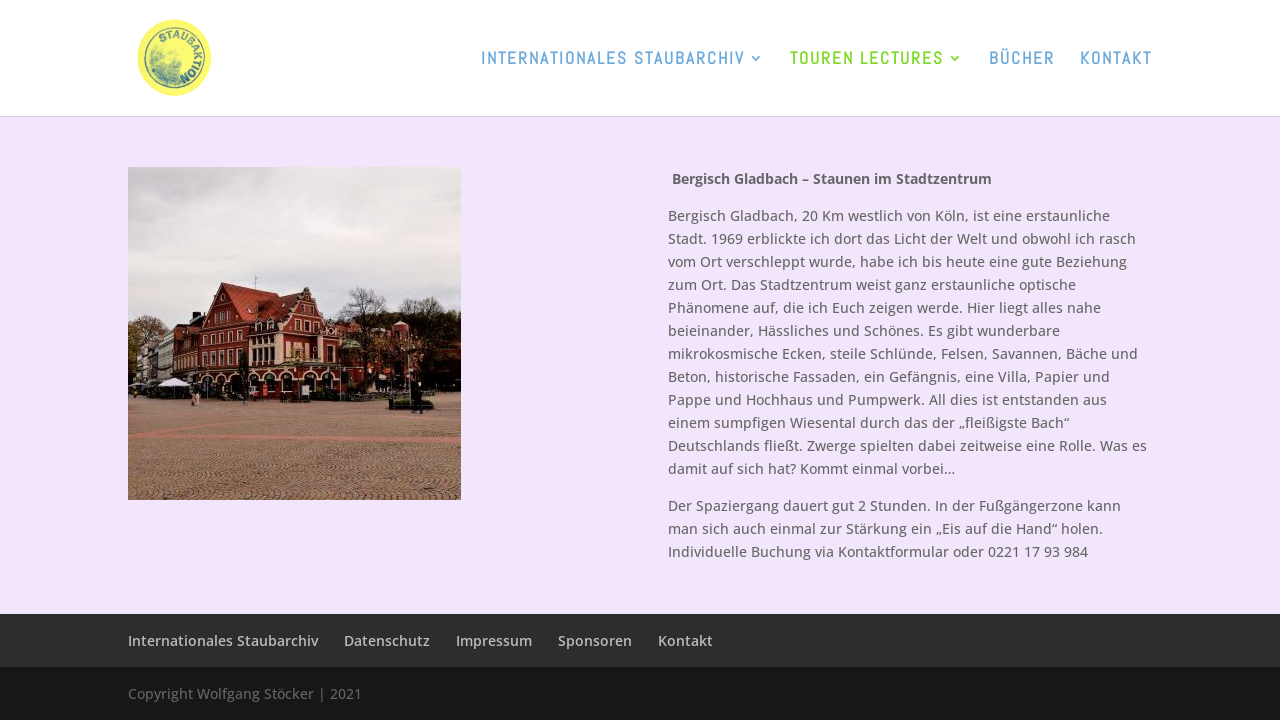

--- FILE ---
content_type: text/css
request_url: https://internationales-staubarchiv.com/wp-content/themes/DiviChild/style.css?ver=4.27.4
body_size: 1559
content:
/*
Theme Name: Divi Child Theme
Theme URI: http://www.montereypremier.com/
Description: A Custom Theme
Author: Monterey Premier
Author URI: http://www.montereypremier.com/
Template: Divi
Version: 1.6
*/


/*-----------------------------------------------------*/
/*-----------------------------------------------------*/
/*----------------[ 01 MAIN MENU AREA ]----------------*/
/*-----------------------------------------------------*/
/*-----------------------------------------------------*/



/*-----------------------------------------------------*/
/*-----------------------------------------------------*/
/*----------------[ 02 GLOBAL STYLES ]-----------------*/
/*-----------------------------------------------------*/
/*-----------------------------------------------------*/



/*-----------------------------------------------------*/
/*-----------------------------------------------------*/
/*----------------[ 03 HERO SECTIONS ]-----------------*/
/*-----------------------------------------------------*/
/*-----------------------------------------------------*/



/*-----------------------------------------------------*/
/*-----------------------------------------------------*/
/*-------------[ 04 SECTIONS & MODULES ]---------------*/
/*-----------------------------------------------------*/
/*-----------------------------------------------------*/



/*-----------------------------------------------------*/
/*-----------------------------------------------------*/
/*-------------------[ 05 FOOTER ]---------------------*/
/*-----------------------------------------------------*/
/*-----------------------------------------------------*/









--- FILE ---
content_type: text/css
request_url: https://internationales-staubarchiv.com/wp-content/et-cache/874/et-core-unified-deferred-874.min.css?ver=1763514644
body_size: 186
content:
.et_pb_section_0.et_pb_section{background-color:rgba(156,64,232,0.13)!important}.et_pb_image_0{text-align:left;margin-left:0}.et_pb_text_0{border-color:RGBA(255,255,255,0)}@media only screen and (max-width:980px){.et_pb_image_0 .et_pb_image_wrap img{width:auto}}@media only screen and (max-width:767px){.et_pb_image_0 .et_pb_image_wrap img{width:auto}}

--- FILE ---
content_type: text/css
request_url: https://internationales-staubarchiv.com/wp-content/uploads/gfonts_local/gfonts_local.css?ver=6.9
body_size: 13666
content:
@font-face { font-family: "Abel";font-style: regular;font-weight: 400;font-display: swap;
						src: url("https://internationales-staubarchiv.com/wp-content/uploads/gfonts_local/Abel/Abel_regular.eot"); /* IE9 Compat Modes */
						src: url("https://internationales-staubarchiv.com/wp-content/uploads/gfonts_local/Abel/Abel_regular.eot?#iefix") format("embedded-opentype"), /* IE6-IE8 */
							 url("https://internationales-staubarchiv.com/wp-content/uploads/gfonts_local/Abel/Abel_regular.woff2") format("woff2"), /* Super Modern Browsers */
							 url("https://internationales-staubarchiv.com/wp-content/uploads/gfonts_local/Abel/Abel_regular.woff") format("woff"), /* Pretty Modern Browsers */
							 url("https://internationales-staubarchiv.com/wp-content/uploads/gfonts_local/Abel/Abel_regular.ttf")  format("truetype"), /* Safari, Android, iOS */
						 url("https://internationales-staubarchiv.com/wp-content/uploads/gfonts_local/Abel/Abel_regular.svg#svgFontName") format("svg"); /* Legacy iOS */ }
@font-face { font-family: "Open Sans";font-style: normal;font-weight: 300;font-display: swap;
						src: url("https://internationales-staubarchiv.com/wp-content/uploads/gfonts_local/Open_Sans/Open_Sans_300.eot"); /* IE9 Compat Modes */
						src: url("https://internationales-staubarchiv.com/wp-content/uploads/gfonts_local/Open_Sans/Open_Sans_300.eot?#iefix") format("embedded-opentype"), /* IE6-IE8 */
							 url("https://internationales-staubarchiv.com/wp-content/uploads/gfonts_local/Open_Sans/Open_Sans_300.woff2") format("woff2"), /* Super Modern Browsers */
							 url("https://internationales-staubarchiv.com/wp-content/uploads/gfonts_local/Open_Sans/Open_Sans_300.woff") format("woff"), /* Pretty Modern Browsers */
							 url("https://internationales-staubarchiv.com/wp-content/uploads/gfonts_local/Open_Sans/Open_Sans_300.ttf")  format("truetype"), /* Safari, Android, iOS */
						 url("https://internationales-staubarchiv.com/wp-content/uploads/gfonts_local/Open_Sans/Open_Sans_300.svg#svgFontName") format("svg"); /* Legacy iOS */ }
@font-face { font-family: "Open Sans";font-style: italic;font-weight: 300;font-display: swap;
						src: url("https://internationales-staubarchiv.com/wp-content/uploads/gfonts_local/Open_Sans/Open_Sans_300italic.eot"); /* IE9 Compat Modes */
						src: url("https://internationales-staubarchiv.com/wp-content/uploads/gfonts_local/Open_Sans/Open_Sans_300italic.eot?#iefix") format("embedded-opentype"), /* IE6-IE8 */
							 url("https://internationales-staubarchiv.com/wp-content/uploads/gfonts_local/Open_Sans/Open_Sans_300italic.woff2") format("woff2"), /* Super Modern Browsers */
							 url("https://internationales-staubarchiv.com/wp-content/uploads/gfonts_local/Open_Sans/Open_Sans_300italic.woff") format("woff"), /* Pretty Modern Browsers */
							 url("https://internationales-staubarchiv.com/wp-content/uploads/gfonts_local/Open_Sans/Open_Sans_300italic.ttf")  format("truetype"), /* Safari, Android, iOS */
						 url("https://internationales-staubarchiv.com/wp-content/uploads/gfonts_local/Open_Sans/Open_Sans_300italic.svg#svgFontName") format("svg"); /* Legacy iOS */ }
@font-face { font-family: "Open Sans";font-style: normal;font-weight: 500;font-display: swap;
						src: url("https://internationales-staubarchiv.com/wp-content/uploads/gfonts_local/Open_Sans/Open_Sans_500.eot"); /* IE9 Compat Modes */
						src: url("https://internationales-staubarchiv.com/wp-content/uploads/gfonts_local/Open_Sans/Open_Sans_500.eot?#iefix") format("embedded-opentype"), /* IE6-IE8 */
							 url("https://internationales-staubarchiv.com/wp-content/uploads/gfonts_local/Open_Sans/Open_Sans_500.woff2") format("woff2"), /* Super Modern Browsers */
							 url("https://internationales-staubarchiv.com/wp-content/uploads/gfonts_local/Open_Sans/Open_Sans_500.woff") format("woff"), /* Pretty Modern Browsers */
							 url("https://internationales-staubarchiv.com/wp-content/uploads/gfonts_local/Open_Sans/Open_Sans_500.ttf")  format("truetype"), /* Safari, Android, iOS */
						 url("https://internationales-staubarchiv.com/wp-content/uploads/gfonts_local/Open_Sans/Open_Sans_500.svg#svgFontName") format("svg"); /* Legacy iOS */ }
@font-face { font-family: "Open Sans";font-style: italic;font-weight: 500;font-display: swap;
						src: url("https://internationales-staubarchiv.com/wp-content/uploads/gfonts_local/Open_Sans/Open_Sans_500italic.eot"); /* IE9 Compat Modes */
						src: url("https://internationales-staubarchiv.com/wp-content/uploads/gfonts_local/Open_Sans/Open_Sans_500italic.eot?#iefix") format("embedded-opentype"), /* IE6-IE8 */
							 url("https://internationales-staubarchiv.com/wp-content/uploads/gfonts_local/Open_Sans/Open_Sans_500italic.woff2") format("woff2"), /* Super Modern Browsers */
							 url("https://internationales-staubarchiv.com/wp-content/uploads/gfonts_local/Open_Sans/Open_Sans_500italic.woff") format("woff"), /* Pretty Modern Browsers */
							 url("https://internationales-staubarchiv.com/wp-content/uploads/gfonts_local/Open_Sans/Open_Sans_500italic.ttf")  format("truetype"), /* Safari, Android, iOS */
						 url("https://internationales-staubarchiv.com/wp-content/uploads/gfonts_local/Open_Sans/Open_Sans_500italic.svg#svgFontName") format("svg"); /* Legacy iOS */ }
@font-face { font-family: "Open Sans";font-style: normal;font-weight: 600;font-display: swap;
						src: url("https://internationales-staubarchiv.com/wp-content/uploads/gfonts_local/Open_Sans/Open_Sans_600.eot"); /* IE9 Compat Modes */
						src: url("https://internationales-staubarchiv.com/wp-content/uploads/gfonts_local/Open_Sans/Open_Sans_600.eot?#iefix") format("embedded-opentype"), /* IE6-IE8 */
							 url("https://internationales-staubarchiv.com/wp-content/uploads/gfonts_local/Open_Sans/Open_Sans_600.woff2") format("woff2"), /* Super Modern Browsers */
							 url("https://internationales-staubarchiv.com/wp-content/uploads/gfonts_local/Open_Sans/Open_Sans_600.woff") format("woff"), /* Pretty Modern Browsers */
							 url("https://internationales-staubarchiv.com/wp-content/uploads/gfonts_local/Open_Sans/Open_Sans_600.ttf")  format("truetype"), /* Safari, Android, iOS */
						 url("https://internationales-staubarchiv.com/wp-content/uploads/gfonts_local/Open_Sans/Open_Sans_600.svg#svgFontName") format("svg"); /* Legacy iOS */ }
@font-face { font-family: "Open Sans";font-style: italic;font-weight: 600;font-display: swap;
						src: url("https://internationales-staubarchiv.com/wp-content/uploads/gfonts_local/Open_Sans/Open_Sans_600italic.eot"); /* IE9 Compat Modes */
						src: url("https://internationales-staubarchiv.com/wp-content/uploads/gfonts_local/Open_Sans/Open_Sans_600italic.eot?#iefix") format("embedded-opentype"), /* IE6-IE8 */
							 url("https://internationales-staubarchiv.com/wp-content/uploads/gfonts_local/Open_Sans/Open_Sans_600italic.woff2") format("woff2"), /* Super Modern Browsers */
							 url("https://internationales-staubarchiv.com/wp-content/uploads/gfonts_local/Open_Sans/Open_Sans_600italic.woff") format("woff"), /* Pretty Modern Browsers */
							 url("https://internationales-staubarchiv.com/wp-content/uploads/gfonts_local/Open_Sans/Open_Sans_600italic.ttf")  format("truetype"), /* Safari, Android, iOS */
						 url("https://internationales-staubarchiv.com/wp-content/uploads/gfonts_local/Open_Sans/Open_Sans_600italic.svg#svgFontName") format("svg"); /* Legacy iOS */ }
@font-face { font-family: "Open Sans";font-style: normal;font-weight: 700;font-display: swap;
						src: url("https://internationales-staubarchiv.com/wp-content/uploads/gfonts_local/Open_Sans/Open_Sans_700.eot"); /* IE9 Compat Modes */
						src: url("https://internationales-staubarchiv.com/wp-content/uploads/gfonts_local/Open_Sans/Open_Sans_700.eot?#iefix") format("embedded-opentype"), /* IE6-IE8 */
							 url("https://internationales-staubarchiv.com/wp-content/uploads/gfonts_local/Open_Sans/Open_Sans_700.woff2") format("woff2"), /* Super Modern Browsers */
							 url("https://internationales-staubarchiv.com/wp-content/uploads/gfonts_local/Open_Sans/Open_Sans_700.woff") format("woff"), /* Pretty Modern Browsers */
							 url("https://internationales-staubarchiv.com/wp-content/uploads/gfonts_local/Open_Sans/Open_Sans_700.ttf")  format("truetype"), /* Safari, Android, iOS */
						 url("https://internationales-staubarchiv.com/wp-content/uploads/gfonts_local/Open_Sans/Open_Sans_700.svg#svgFontName") format("svg"); /* Legacy iOS */ }
@font-face { font-family: "Open Sans";font-style: italic;font-weight: 700;font-display: swap;
						src: url("https://internationales-staubarchiv.com/wp-content/uploads/gfonts_local/Open_Sans/Open_Sans_700italic.eot"); /* IE9 Compat Modes */
						src: url("https://internationales-staubarchiv.com/wp-content/uploads/gfonts_local/Open_Sans/Open_Sans_700italic.eot?#iefix") format("embedded-opentype"), /* IE6-IE8 */
							 url("https://internationales-staubarchiv.com/wp-content/uploads/gfonts_local/Open_Sans/Open_Sans_700italic.woff2") format("woff2"), /* Super Modern Browsers */
							 url("https://internationales-staubarchiv.com/wp-content/uploads/gfonts_local/Open_Sans/Open_Sans_700italic.woff") format("woff"), /* Pretty Modern Browsers */
							 url("https://internationales-staubarchiv.com/wp-content/uploads/gfonts_local/Open_Sans/Open_Sans_700italic.ttf")  format("truetype"), /* Safari, Android, iOS */
						 url("https://internationales-staubarchiv.com/wp-content/uploads/gfonts_local/Open_Sans/Open_Sans_700italic.svg#svgFontName") format("svg"); /* Legacy iOS */ }
@font-face { font-family: "Open Sans";font-style: normal;font-weight: 800;font-display: swap;
						src: url("https://internationales-staubarchiv.com/wp-content/uploads/gfonts_local/Open_Sans/Open_Sans_800.eot"); /* IE9 Compat Modes */
						src: url("https://internationales-staubarchiv.com/wp-content/uploads/gfonts_local/Open_Sans/Open_Sans_800.eot?#iefix") format("embedded-opentype"), /* IE6-IE8 */
							 url("https://internationales-staubarchiv.com/wp-content/uploads/gfonts_local/Open_Sans/Open_Sans_800.woff2") format("woff2"), /* Super Modern Browsers */
							 url("https://internationales-staubarchiv.com/wp-content/uploads/gfonts_local/Open_Sans/Open_Sans_800.woff") format("woff"), /* Pretty Modern Browsers */
							 url("https://internationales-staubarchiv.com/wp-content/uploads/gfonts_local/Open_Sans/Open_Sans_800.ttf")  format("truetype"), /* Safari, Android, iOS */
						 url("https://internationales-staubarchiv.com/wp-content/uploads/gfonts_local/Open_Sans/Open_Sans_800.svg#svgFontName") format("svg"); /* Legacy iOS */ }
@font-face { font-family: "Open Sans";font-style: italic;font-weight: 800;font-display: swap;
						src: url("https://internationales-staubarchiv.com/wp-content/uploads/gfonts_local/Open_Sans/Open_Sans_800italic.eot"); /* IE9 Compat Modes */
						src: url("https://internationales-staubarchiv.com/wp-content/uploads/gfonts_local/Open_Sans/Open_Sans_800italic.eot?#iefix") format("embedded-opentype"), /* IE6-IE8 */
							 url("https://internationales-staubarchiv.com/wp-content/uploads/gfonts_local/Open_Sans/Open_Sans_800italic.woff2") format("woff2"), /* Super Modern Browsers */
							 url("https://internationales-staubarchiv.com/wp-content/uploads/gfonts_local/Open_Sans/Open_Sans_800italic.woff") format("woff"), /* Pretty Modern Browsers */
							 url("https://internationales-staubarchiv.com/wp-content/uploads/gfonts_local/Open_Sans/Open_Sans_800italic.ttf")  format("truetype"), /* Safari, Android, iOS */
						 url("https://internationales-staubarchiv.com/wp-content/uploads/gfonts_local/Open_Sans/Open_Sans_800italic.svg#svgFontName") format("svg"); /* Legacy iOS */ }
@font-face { font-family: "Open Sans";font-style: italic;font-weight: 400;font-display: swap;
						src: url("https://internationales-staubarchiv.com/wp-content/uploads/gfonts_local/Open_Sans/Open_Sans_italic.eot"); /* IE9 Compat Modes */
						src: url("https://internationales-staubarchiv.com/wp-content/uploads/gfonts_local/Open_Sans/Open_Sans_italic.eot?#iefix") format("embedded-opentype"), /* IE6-IE8 */
							 url("https://internationales-staubarchiv.com/wp-content/uploads/gfonts_local/Open_Sans/Open_Sans_italic.woff2") format("woff2"), /* Super Modern Browsers */
							 url("https://internationales-staubarchiv.com/wp-content/uploads/gfonts_local/Open_Sans/Open_Sans_italic.woff") format("woff"), /* Pretty Modern Browsers */
							 url("https://internationales-staubarchiv.com/wp-content/uploads/gfonts_local/Open_Sans/Open_Sans_italic.ttf")  format("truetype"), /* Safari, Android, iOS */
						 url("https://internationales-staubarchiv.com/wp-content/uploads/gfonts_local/Open_Sans/Open_Sans_italic.svg#svgFontName") format("svg"); /* Legacy iOS */ }
@font-face { font-family: "Open Sans";font-style: regular;font-weight: 400;font-display: swap;
						src: url("https://internationales-staubarchiv.com/wp-content/uploads/gfonts_local/Open_Sans/Open_Sans_regular.eot"); /* IE9 Compat Modes */
						src: url("https://internationales-staubarchiv.com/wp-content/uploads/gfonts_local/Open_Sans/Open_Sans_regular.eot?#iefix") format("embedded-opentype"), /* IE6-IE8 */
							 url("https://internationales-staubarchiv.com/wp-content/uploads/gfonts_local/Open_Sans/Open_Sans_regular.woff2") format("woff2"), /* Super Modern Browsers */
							 url("https://internationales-staubarchiv.com/wp-content/uploads/gfonts_local/Open_Sans/Open_Sans_regular.woff") format("woff"), /* Pretty Modern Browsers */
							 url("https://internationales-staubarchiv.com/wp-content/uploads/gfonts_local/Open_Sans/Open_Sans_regular.ttf")  format("truetype"), /* Safari, Android, iOS */
						 url("https://internationales-staubarchiv.com/wp-content/uploads/gfonts_local/Open_Sans/Open_Sans_regular.svg#svgFontName") format("svg"); /* Legacy iOS */ }
